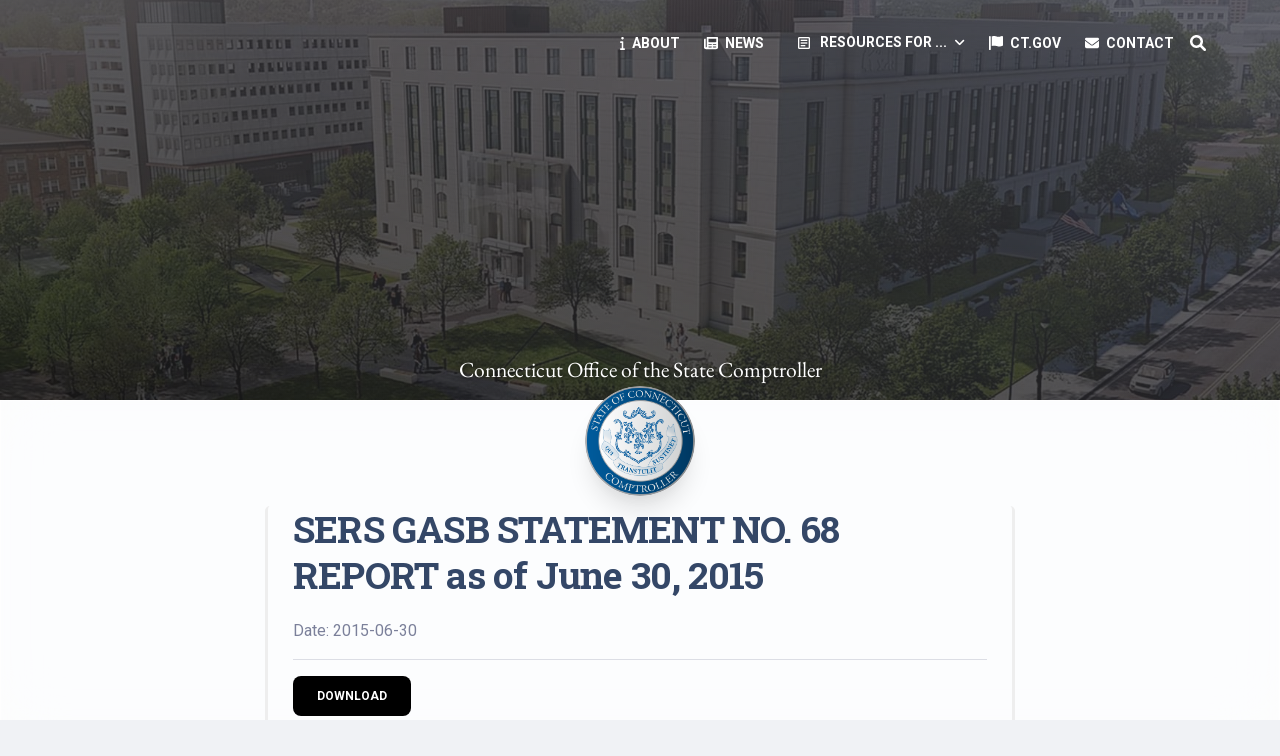

--- FILE ---
content_type: text/html; charset=UTF-8
request_url: https://osc.ct.gov/publications/sers-gasb-statement-no-68-report-as-of-june-30-2015/
body_size: 31549
content:


<!DOCTYPE html>
<html lang="en" itemscope itemtype="http://schema.org/WebPage">
<head>
  <!-- Google tag (gtag.js) -->
<script async src="https://www.googletagmanager.com/gtag/js?id=G-YZLQPB085Z"></script>
<script>
  window.dataLayer = window.dataLayer || [];
  function gtag(){dataLayer.push(arguments);}
  gtag('js', new Date());

  gtag('config', 'G-YZLQPB085Z');
</script>

  <meta charset="utf-8" />
  <meta name="viewport" content="width=device-width, initial-scale=1, shrink-to-fit=no">
  <!--<link rel="apple-touch-icon" sizes="76x76" href="/wp-content/themes/osc/exec/images/apple-icon.png">-->
  <link rel="icon" type="image/png" href="/wp-content/themes/osc/exec/images/favicon.png">
<meta name='robots' content='max-image-preview:large' />
	<style>img:is([sizes="auto" i], [sizes^="auto," i]) { contain-intrinsic-size: 3000px 1500px }</style>
	<link rel='dns-prefetch' href='//fonts.googleapis.com' />
<script>
window._wpemojiSettings = {"baseUrl":"https:\/\/s.w.org\/images\/core\/emoji\/16.0.1\/72x72\/","ext":".png","svgUrl":"https:\/\/s.w.org\/images\/core\/emoji\/16.0.1\/svg\/","svgExt":".svg","source":{"concatemoji":"https:\/\/osc.ct.gov\/wp-includes\/js\/wp-emoji-release.min.js?ver=6.8.2"}};
/*! This file is auto-generated */
!function(s,n){var o,i,e;function c(e){try{var t={supportTests:e,timestamp:(new Date).valueOf()};sessionStorage.setItem(o,JSON.stringify(t))}catch(e){}}function p(e,t,n){e.clearRect(0,0,e.canvas.width,e.canvas.height),e.fillText(t,0,0);var t=new Uint32Array(e.getImageData(0,0,e.canvas.width,e.canvas.height).data),a=(e.clearRect(0,0,e.canvas.width,e.canvas.height),e.fillText(n,0,0),new Uint32Array(e.getImageData(0,0,e.canvas.width,e.canvas.height).data));return t.every(function(e,t){return e===a[t]})}function u(e,t){e.clearRect(0,0,e.canvas.width,e.canvas.height),e.fillText(t,0,0);for(var n=e.getImageData(16,16,1,1),a=0;a<n.data.length;a++)if(0!==n.data[a])return!1;return!0}function f(e,t,n,a){switch(t){case"flag":return n(e,"\ud83c\udff3\ufe0f\u200d\u26a7\ufe0f","\ud83c\udff3\ufe0f\u200b\u26a7\ufe0f")?!1:!n(e,"\ud83c\udde8\ud83c\uddf6","\ud83c\udde8\u200b\ud83c\uddf6")&&!n(e,"\ud83c\udff4\udb40\udc67\udb40\udc62\udb40\udc65\udb40\udc6e\udb40\udc67\udb40\udc7f","\ud83c\udff4\u200b\udb40\udc67\u200b\udb40\udc62\u200b\udb40\udc65\u200b\udb40\udc6e\u200b\udb40\udc67\u200b\udb40\udc7f");case"emoji":return!a(e,"\ud83e\udedf")}return!1}function g(e,t,n,a){var r="undefined"!=typeof WorkerGlobalScope&&self instanceof WorkerGlobalScope?new OffscreenCanvas(300,150):s.createElement("canvas"),o=r.getContext("2d",{willReadFrequently:!0}),i=(o.textBaseline="top",o.font="600 32px Arial",{});return e.forEach(function(e){i[e]=t(o,e,n,a)}),i}function t(e){var t=s.createElement("script");t.src=e,t.defer=!0,s.head.appendChild(t)}"undefined"!=typeof Promise&&(o="wpEmojiSettingsSupports",i=["flag","emoji"],n.supports={everything:!0,everythingExceptFlag:!0},e=new Promise(function(e){s.addEventListener("DOMContentLoaded",e,{once:!0})}),new Promise(function(t){var n=function(){try{var e=JSON.parse(sessionStorage.getItem(o));if("object"==typeof e&&"number"==typeof e.timestamp&&(new Date).valueOf()<e.timestamp+604800&&"object"==typeof e.supportTests)return e.supportTests}catch(e){}return null}();if(!n){if("undefined"!=typeof Worker&&"undefined"!=typeof OffscreenCanvas&&"undefined"!=typeof URL&&URL.createObjectURL&&"undefined"!=typeof Blob)try{var e="postMessage("+g.toString()+"("+[JSON.stringify(i),f.toString(),p.toString(),u.toString()].join(",")+"));",a=new Blob([e],{type:"text/javascript"}),r=new Worker(URL.createObjectURL(a),{name:"wpTestEmojiSupports"});return void(r.onmessage=function(e){c(n=e.data),r.terminate(),t(n)})}catch(e){}c(n=g(i,f,p,u))}t(n)}).then(function(e){for(var t in e)n.supports[t]=e[t],n.supports.everything=n.supports.everything&&n.supports[t],"flag"!==t&&(n.supports.everythingExceptFlag=n.supports.everythingExceptFlag&&n.supports[t]);n.supports.everythingExceptFlag=n.supports.everythingExceptFlag&&!n.supports.flag,n.DOMReady=!1,n.readyCallback=function(){n.DOMReady=!0}}).then(function(){return e}).then(function(){var e;n.supports.everything||(n.readyCallback(),(e=n.source||{}).concatemoji?t(e.concatemoji):e.wpemoji&&e.twemoji&&(t(e.twemoji),t(e.wpemoji)))}))}((window,document),window._wpemojiSettings);
</script>
<style id='wp-emoji-styles-inline-css' type='text/css'>

	img.wp-smiley, img.emoji {
		display: inline !important;
		border: none !important;
		box-shadow: none !important;
		height: 1em !important;
		width: 1em !important;
		margin: 0 0.07em !important;
		vertical-align: -0.1em !important;
		background: none !important;
		padding: 0 !important;
	}
</style>
<link rel='stylesheet' id='wp-block-library-css' href='https://osc.ct.gov/wp-includes/css/dist/block-library/style.min.css?ver=6.8.2' type='text/css' media='all' />
<style id='classic-theme-styles-inline-css' type='text/css'>
/*! This file is auto-generated */
.wp-block-button__link{color:#fff;background-color:#32373c;border-radius:9999px;box-shadow:none;text-decoration:none;padding:calc(.667em + 2px) calc(1.333em + 2px);font-size:1.125em}.wp-block-file__button{background:#32373c;color:#fff;text-decoration:none}
</style>
<style id='global-styles-inline-css' type='text/css'>
:root{--wp--preset--aspect-ratio--square: 1;--wp--preset--aspect-ratio--4-3: 4/3;--wp--preset--aspect-ratio--3-4: 3/4;--wp--preset--aspect-ratio--3-2: 3/2;--wp--preset--aspect-ratio--2-3: 2/3;--wp--preset--aspect-ratio--16-9: 16/9;--wp--preset--aspect-ratio--9-16: 9/16;--wp--preset--color--black: #000000;--wp--preset--color--cyan-bluish-gray: #abb8c3;--wp--preset--color--white: #ffffff;--wp--preset--color--pale-pink: #f78da7;--wp--preset--color--vivid-red: #cf2e2e;--wp--preset--color--luminous-vivid-orange: #ff6900;--wp--preset--color--luminous-vivid-amber: #fcb900;--wp--preset--color--light-green-cyan: #7bdcb5;--wp--preset--color--vivid-green-cyan: #00d084;--wp--preset--color--pale-cyan-blue: #8ed1fc;--wp--preset--color--vivid-cyan-blue: #0693e3;--wp--preset--color--vivid-purple: #9b51e0;--wp--preset--gradient--vivid-cyan-blue-to-vivid-purple: linear-gradient(135deg,rgba(6,147,227,1) 0%,rgb(155,81,224) 100%);--wp--preset--gradient--light-green-cyan-to-vivid-green-cyan: linear-gradient(135deg,rgb(122,220,180) 0%,rgb(0,208,130) 100%);--wp--preset--gradient--luminous-vivid-amber-to-luminous-vivid-orange: linear-gradient(135deg,rgba(252,185,0,1) 0%,rgba(255,105,0,1) 100%);--wp--preset--gradient--luminous-vivid-orange-to-vivid-red: linear-gradient(135deg,rgba(255,105,0,1) 0%,rgb(207,46,46) 100%);--wp--preset--gradient--very-light-gray-to-cyan-bluish-gray: linear-gradient(135deg,rgb(238,238,238) 0%,rgb(169,184,195) 100%);--wp--preset--gradient--cool-to-warm-spectrum: linear-gradient(135deg,rgb(74,234,220) 0%,rgb(151,120,209) 20%,rgb(207,42,186) 40%,rgb(238,44,130) 60%,rgb(251,105,98) 80%,rgb(254,248,76) 100%);--wp--preset--gradient--blush-light-purple: linear-gradient(135deg,rgb(255,206,236) 0%,rgb(152,150,240) 100%);--wp--preset--gradient--blush-bordeaux: linear-gradient(135deg,rgb(254,205,165) 0%,rgb(254,45,45) 50%,rgb(107,0,62) 100%);--wp--preset--gradient--luminous-dusk: linear-gradient(135deg,rgb(255,203,112) 0%,rgb(199,81,192) 50%,rgb(65,88,208) 100%);--wp--preset--gradient--pale-ocean: linear-gradient(135deg,rgb(255,245,203) 0%,rgb(182,227,212) 50%,rgb(51,167,181) 100%);--wp--preset--gradient--electric-grass: linear-gradient(135deg,rgb(202,248,128) 0%,rgb(113,206,126) 100%);--wp--preset--gradient--midnight: linear-gradient(135deg,rgb(2,3,129) 0%,rgb(40,116,252) 100%);--wp--preset--font-size--small: 13px;--wp--preset--font-size--medium: 20px;--wp--preset--font-size--large: 36px;--wp--preset--font-size--x-large: 42px;--wp--preset--spacing--20: 0.44rem;--wp--preset--spacing--30: 0.67rem;--wp--preset--spacing--40: 1rem;--wp--preset--spacing--50: 1.5rem;--wp--preset--spacing--60: 2.25rem;--wp--preset--spacing--70: 3.38rem;--wp--preset--spacing--80: 5.06rem;--wp--preset--shadow--natural: 6px 6px 9px rgba(0, 0, 0, 0.2);--wp--preset--shadow--deep: 12px 12px 50px rgba(0, 0, 0, 0.4);--wp--preset--shadow--sharp: 6px 6px 0px rgba(0, 0, 0, 0.2);--wp--preset--shadow--outlined: 6px 6px 0px -3px rgba(255, 255, 255, 1), 6px 6px rgba(0, 0, 0, 1);--wp--preset--shadow--crisp: 6px 6px 0px rgba(0, 0, 0, 1);}:where(.is-layout-flex){gap: 0.5em;}:where(.is-layout-grid){gap: 0.5em;}body .is-layout-flex{display: flex;}.is-layout-flex{flex-wrap: wrap;align-items: center;}.is-layout-flex > :is(*, div){margin: 0;}body .is-layout-grid{display: grid;}.is-layout-grid > :is(*, div){margin: 0;}:where(.wp-block-columns.is-layout-flex){gap: 2em;}:where(.wp-block-columns.is-layout-grid){gap: 2em;}:where(.wp-block-post-template.is-layout-flex){gap: 1.25em;}:where(.wp-block-post-template.is-layout-grid){gap: 1.25em;}.has-black-color{color: var(--wp--preset--color--black) !important;}.has-cyan-bluish-gray-color{color: var(--wp--preset--color--cyan-bluish-gray) !important;}.has-white-color{color: var(--wp--preset--color--white) !important;}.has-pale-pink-color{color: var(--wp--preset--color--pale-pink) !important;}.has-vivid-red-color{color: var(--wp--preset--color--vivid-red) !important;}.has-luminous-vivid-orange-color{color: var(--wp--preset--color--luminous-vivid-orange) !important;}.has-luminous-vivid-amber-color{color: var(--wp--preset--color--luminous-vivid-amber) !important;}.has-light-green-cyan-color{color: var(--wp--preset--color--light-green-cyan) !important;}.has-vivid-green-cyan-color{color: var(--wp--preset--color--vivid-green-cyan) !important;}.has-pale-cyan-blue-color{color: var(--wp--preset--color--pale-cyan-blue) !important;}.has-vivid-cyan-blue-color{color: var(--wp--preset--color--vivid-cyan-blue) !important;}.has-vivid-purple-color{color: var(--wp--preset--color--vivid-purple) !important;}.has-black-background-color{background-color: var(--wp--preset--color--black) !important;}.has-cyan-bluish-gray-background-color{background-color: var(--wp--preset--color--cyan-bluish-gray) !important;}.has-white-background-color{background-color: var(--wp--preset--color--white) !important;}.has-pale-pink-background-color{background-color: var(--wp--preset--color--pale-pink) !important;}.has-vivid-red-background-color{background-color: var(--wp--preset--color--vivid-red) !important;}.has-luminous-vivid-orange-background-color{background-color: var(--wp--preset--color--luminous-vivid-orange) !important;}.has-luminous-vivid-amber-background-color{background-color: var(--wp--preset--color--luminous-vivid-amber) !important;}.has-light-green-cyan-background-color{background-color: var(--wp--preset--color--light-green-cyan) !important;}.has-vivid-green-cyan-background-color{background-color: var(--wp--preset--color--vivid-green-cyan) !important;}.has-pale-cyan-blue-background-color{background-color: var(--wp--preset--color--pale-cyan-blue) !important;}.has-vivid-cyan-blue-background-color{background-color: var(--wp--preset--color--vivid-cyan-blue) !important;}.has-vivid-purple-background-color{background-color: var(--wp--preset--color--vivid-purple) !important;}.has-black-border-color{border-color: var(--wp--preset--color--black) !important;}.has-cyan-bluish-gray-border-color{border-color: var(--wp--preset--color--cyan-bluish-gray) !important;}.has-white-border-color{border-color: var(--wp--preset--color--white) !important;}.has-pale-pink-border-color{border-color: var(--wp--preset--color--pale-pink) !important;}.has-vivid-red-border-color{border-color: var(--wp--preset--color--vivid-red) !important;}.has-luminous-vivid-orange-border-color{border-color: var(--wp--preset--color--luminous-vivid-orange) !important;}.has-luminous-vivid-amber-border-color{border-color: var(--wp--preset--color--luminous-vivid-amber) !important;}.has-light-green-cyan-border-color{border-color: var(--wp--preset--color--light-green-cyan) !important;}.has-vivid-green-cyan-border-color{border-color: var(--wp--preset--color--vivid-green-cyan) !important;}.has-pale-cyan-blue-border-color{border-color: var(--wp--preset--color--pale-cyan-blue) !important;}.has-vivid-cyan-blue-border-color{border-color: var(--wp--preset--color--vivid-cyan-blue) !important;}.has-vivid-purple-border-color{border-color: var(--wp--preset--color--vivid-purple) !important;}.has-vivid-cyan-blue-to-vivid-purple-gradient-background{background: var(--wp--preset--gradient--vivid-cyan-blue-to-vivid-purple) !important;}.has-light-green-cyan-to-vivid-green-cyan-gradient-background{background: var(--wp--preset--gradient--light-green-cyan-to-vivid-green-cyan) !important;}.has-luminous-vivid-amber-to-luminous-vivid-orange-gradient-background{background: var(--wp--preset--gradient--luminous-vivid-amber-to-luminous-vivid-orange) !important;}.has-luminous-vivid-orange-to-vivid-red-gradient-background{background: var(--wp--preset--gradient--luminous-vivid-orange-to-vivid-red) !important;}.has-very-light-gray-to-cyan-bluish-gray-gradient-background{background: var(--wp--preset--gradient--very-light-gray-to-cyan-bluish-gray) !important;}.has-cool-to-warm-spectrum-gradient-background{background: var(--wp--preset--gradient--cool-to-warm-spectrum) !important;}.has-blush-light-purple-gradient-background{background: var(--wp--preset--gradient--blush-light-purple) !important;}.has-blush-bordeaux-gradient-background{background: var(--wp--preset--gradient--blush-bordeaux) !important;}.has-luminous-dusk-gradient-background{background: var(--wp--preset--gradient--luminous-dusk) !important;}.has-pale-ocean-gradient-background{background: var(--wp--preset--gradient--pale-ocean) !important;}.has-electric-grass-gradient-background{background: var(--wp--preset--gradient--electric-grass) !important;}.has-midnight-gradient-background{background: var(--wp--preset--gradient--midnight) !important;}.has-small-font-size{font-size: var(--wp--preset--font-size--small) !important;}.has-medium-font-size{font-size: var(--wp--preset--font-size--medium) !important;}.has-large-font-size{font-size: var(--wp--preset--font-size--large) !important;}.has-x-large-font-size{font-size: var(--wp--preset--font-size--x-large) !important;}
:where(.wp-block-post-template.is-layout-flex){gap: 1.25em;}:where(.wp-block-post-template.is-layout-grid){gap: 1.25em;}
:where(.wp-block-columns.is-layout-flex){gap: 2em;}:where(.wp-block-columns.is-layout-grid){gap: 2em;}
:root :where(.wp-block-pullquote){font-size: 1.5em;line-height: 1.6;}
</style>
<link rel='stylesheet' id='osc-style-bootstrap-css' href='https://osc.ct.gov/wp-content/themes/osc/common/bootstrap/css/bootstrap.min.css?ver=6.8.2' type='text/css' media='all' />
<link rel='stylesheet' id='roboto-font-css' href='https://fonts.googleapis.com/css?family=Roboto%3A300%2C400%2C500%2C700%2C900%7CRoboto+Slab%3A400%2C700&#038;ver=6.8.2' type='text/css' media='all' />
<link rel='stylesheet' id='material-icons-css' href='https://osc.ct.gov/wp-content/themes/osc/common/material-icons-round/style.css?ver=6.8.2' type='text/css' media='all' />
<link rel='stylesheet' id='material-icons-2-css' href='https://osc.ct.gov/wp-content/themes/osc/common/icons/material-symbols-outlined/style.css?ver=6.8.2' type='text/css' media='all' />
<link rel='stylesheet' id='material-theme-css' href='https://osc.ct.gov/wp-content/themes/osc/exec/css/material-kit.css?v=3.0.0&#038;ver=6.8.2' type='text/css' media='all' />
<link rel='stylesheet' id='osc-exec-theme-css' href='https://osc.ct.gov/wp-content/themes/osc/exec/css/osc.css?ver=6.8.2' type='text/css' media='all' />
<script src="https://osc.ct.gov/wp-content/themes/osc/common/bootstrap/js/popper.min.js?ver=6.8.2" id="osc-popper-js"></script>
<script src="https://osc.ct.gov/wp-includes/js/jquery/jquery.min.js?ver=3.7.1" id="jquery-core-js"></script>
<script src="https://osc.ct.gov/wp-includes/js/jquery/jquery-migrate.min.js?ver=3.4.1" id="jquery-migrate-js"></script>
<script src="https://osc.ct.gov/wp-content/themes/osc/common/bootstrap/js/bootstrap.min.js?ver=6.8.2" id="osc-bootstrap-js"></script>
<script src="https://osc.ct.gov/wp-content/themes/osc/common/icons/js/all.js?ver=6.8.2" id="font-awesome-js"></script>
<link rel="https://api.w.org/" href="https://osc.ct.gov/wp-json/" /><link rel="EditURI" type="application/rsd+xml" title="RSD" href="https://osc.ct.gov/xmlrpc.php?rsd" />
<meta name="generator" content="WordPress 6.8.2" />
<link rel="canonical" href="https://osc.ct.gov/publications/sers-gasb-statement-no-68-report-as-of-june-30-2015/" />
<link rel='shortlink' href='https://osc.ct.gov/?p=3998' />
<link rel="alternate" title="oEmbed (JSON)" type="application/json+oembed" href="https://osc.ct.gov/wp-json/oembed/1.0/embed?url=https%3A%2F%2Fosc.ct.gov%2Fpublications%2Fsers-gasb-statement-no-68-report-as-of-june-30-2015%2F" />
<link rel="alternate" title="oEmbed (XML)" type="text/xml+oembed" href="https://osc.ct.gov/wp-json/oembed/1.0/embed?url=https%3A%2F%2Fosc.ct.gov%2Fpublications%2Fsers-gasb-statement-no-68-report-as-of-june-30-2015%2F&#038;format=xml" />
  <title>  SERS GASB STATEMENT NO. 68 REPORT as of June 30, 2015 &raquo; Office of the State Comptroller &raquo; State of Connecticut</title>
</head>
<body class="blog-author bg-gray-200 " id="home">
    <nav class="navbar navbar-expand-lg position-absolute top-0 w-100 shadow-none my-3  navbar-transparent ">
    <div class="container p-0">
      <a class="navbar-brand  text-white" href="/">
        <span class="site-title-lg text-shadow">Connecticut Office <em>of the</em> State Comptroller</span>
        <span class="site-title-md text-shadow">Office <em>of the</em> State Comptroller</span>
        <span class="site-title-sm text-shadow">Office <em>of the</em> State Comptroller</span>
      </a>
      <button class="navbar-toggler shadow-none ms-2" type="button" data-bs-toggle="collapse" data-bs-target="#navigation" aria-controls="navigation" aria-expanded="false" aria-label="Toggle navigation">
        <span class="navbar-toggler-icon mt-2">
          <span class="navbar-toggler-bar bar1"></span>
          <span class="navbar-toggler-bar bar2"></span>
          <span class="navbar-toggler-bar bar3"></span>
        </span>
      </button>
      <div class="collapse show navbar-collapse w-100 pt-3 pb-2 py-lg-0 ps-lg-5" id="navigation">
        <ul class="navbar-nav navbar-nav-hover ms-auto">
          
          <li class="nav-item ms-lg-auto">
            <a class="nav-link nav-link-icon me-2" href="/about/">
              <i class="topMenuIcon fa fa-info me-1"></i>
              <p class="d-inline text-sm z-index-1 font-weight-bold" title="about">ABOUT</p>
            </a>
          </li>
			
			 <li class="nav-item ms-lg-auto">
            <a class="nav-link nav-link-icon me-2" href="/news/">
              <i class="topMenuIcon fa fa-newspaper me-1"></i>
              <p class="d-inline text-sm z-index-1 font-weight-bold" title="visit the newsroom">NEWS</p>
            </a>
          </li>
              
          <li class="nav-item dropdown dropdown-hover mx-2">
            <a class="nav-link ps-2 d-flex cursor-pointer align-items-center" id="dropdownMenuDocs" aria-expanded="false">
              <i class="topMenuIcon material-icons me-2 text-md">article</i>
              <p class="d-inline text-sm z-index-1 font-weight-bold mb-0" style="white-space: nowrap;"  title="about">RESOURCES FOR ...</p>
             
              <img src="/wp-content/themes/osc/exec/images/down-arrow-white.svg" alt="down-arrow" class="arrow ms-2 d-lg-block">
            </a>
            <ul class="dropdown-menu dropdown-menu-end mt-0 mt-lg-3 p-3 border-radius-lg" aria-labelledby="dropdownMenuDocs">
              <div class="d-lg-block rounded" id="submenuBox">
                <ul class="list-group">
                    
                  <li class="nav-item list-group-item border-0 p-0">
                    <a class="dropdown-item py-2 ps-3 border-radius-md" href="/state-employees">
                      <h6 class="dropdown-header text-dark font-weight-bolder d-flex justify-content-cente align-items-center p-0">State Employees</h6>
                      <div class="text-sm submenu-detail-container">Benefits, payroll, forms, ...</div>
                    </a>
                  </li>
                  <li class="nav-item list-group-item border-0 p-0">
                    <a class="dropdown-item py-2 ps-3 border-radius-md" href="/retirement/">
                      <h6 class="dropdown-header text-dark font-weight-bolder d-flex justify-content-cente align-items-center p-0">Retirees</h6>
                      <div class="text-sm submenu-detail-container">Retirement planning, health benefits, pension, direct deposit, ...</div>
                    </a>
                  </li>
                  <li class="nav-item list-group-item border-0 p-0">
                    <a class="dropdown-item py-2 ps-3 border-radius-md" href="/public">
                      <h6 class="dropdown-header text-dark font-weight-bolder d-flex justify-content-cente align-items-center p-0">The Public</h6>
                      <div class="text-sm submenu-detail-container">Reports, job opportunities, transparency products, ...</div>
                    </a>
                  </li>
                   <li class="nav-item list-group-item border-0 p-0">
                    <a class="dropdown-item py-2 ps-3 border-radius-md" href="/vendors">
                      <h6 class="dropdown-header text-dark font-weight-bolder d-flex justify-content-cente align-items-center p-0">Vendors</h6>
                      <div class="text-sm submenu-detail-container">Direct deposit, RFPs, ...</div>
                    </a>
                  </li>
                  <li class="nav-item list-group-item border-0 p-0">
                    <a class="dropdown-item py-2 ps-3 border-radius-md" href="/agencies">
                      <h6 class="dropdown-header text-dark font-weight-bolder d-flex justify-content-cente align-items-center p-0">State Agencies</h6>
                      <div class="text-sm submenu-detail-container">Forms, memos, manuals, ...</div>
                    </a>
                  </li>
                </ul>
              </div>
              
            </ul>
          </li>
          <li class="nav-item ms-lg-auto">
            <a class="nav-link nav-link-icon me-2" href="https://portal.ct.gov" target="_blank">
              <i class="topMenuIcon fa fa-flag me-1"></i>
              <p class="d-inline text-sm z-index-1 font-weight-bold">CT.GOV</p>
            </a>
          </li>
			<li class="nav-item ms-lg-auto">
            <a class="nav-link nav-link-icon me-2" href="/contact/">
              <i class="topMenuIcon fa fa-envelope me-1"></i>
              <p class="d-inline text-sm z-index-1 font-weight-bold" >CONTACT</p>
            </a>
          </li>
          <li class="nav-item my-auto ms-3 ms-lg-0">
            <a href="/search"><i class="fa fa-search me-1 text-white"></i></a>
            <!--<a href="#" data-bs-toggle="modal" data-bs-target="#searchModal"><i class="fa fa-search me-1 text-white"></i></a>-->
          </li>
        </ul>
      </div>
    </div>
  </nav>

  <div class="modal fade" id="searchModal" tabindex="-1" aria-labelledby="exampleModalLabel" aria-hidden="true">
    <div class="modal-dialog">
      <div class="modal-content">
        <div class="modal-body">
          <input type="text" id="search-textbox" placeholder="Enter your search term" />
        </div>
        <div class="modal-footer" style="border: none; padding: 0px;">
          <button type="button" class="btn btn-secondary" data-bs-dismiss="modal">Cancel</button>
          <button type="button" class="btn btn-primary" onclick='doSearch();'>Search</button>
        </div>
      </div>
    </div>
  </div>
  
  <div id="iemessagebox" style="display:none;"><div class="iemessage">Internet Explorer, the browser you are using, is no longer supported. This may lead to issues with this website. Please consider switching to modern alternatives like Microsoft Edge, Mozilla Firefox and Google Chrome.</div><button class="iedismiss" onclick="iedismiss();">Dismiss</button></div>  <header>
    <div class="page-header min-height-400" style="position: relative; background-image: url('/wp-content/themes/osc/exec/images/osc-building.jpg'); z-index: -1;" loading="lazy">
      <span class="mask bg-gradient-dark opacity-8"></span>
    </div>
  </header>
	<main class="card card-body blur shadow-blur mx-3 mx-md-4 mt-n6 mb-4" style="margin: 0px !important; border-radius: 0px;">
		<section class="py-sm-7 py-5 position-relative">
			<div class="container"><div class="row"><div class="col-12 mx-auto">
				<a href="/index.php"><div class="mt-n9 text-center" id="header-seal-container">
					<div class="siteTitle">Connecticut Office of the State Comptroller</div>
					<img class="avatar avatar-xxl shadow-xl position-relative z-index-2" src="/wp-content/themes/osc/exec/images/Comptroller_Shield.png" alt="osc shield" loading="lazy">
				</div></a>
				<div class="row">
										<div class="container" style="max-width: 800px;">
						<div class="simpleExecPage_Container"><h1 class="simpleExecPage_Title" style="text-align: left !important;">SERS GASB STATEMENT NO. 68 REPORT as of June 30, 2015</h1>

						<div>Date: 2015-06-30</div><hr /><a class='btn btn-primary' target='_blank' href='https://osc.ct.gov/wp-content/uploads/2023/10/SERS-GASB-STATEMENT-NO.-68-REPORT-as-of-June-30-2015.pdf'>Download</a> 							
						</div>
					</div>
				</div>
			</div></div></div>
		</section>
	</main>
<hr>
</div>
<!-- Footer -->
  <script id="signupScript" src="//static.ctctcdn.com/js/signup-form-widget/current/signup-form-widget.min.js" async defer></script>
  <footer class="footer pt-5 mt-5">
    <div class="container">
      <div class=" row">
        <div class="col-md-3 mb-4 ms-auto text-center">
            <a href="#top" class="avatar avatar-xl rounded-circle"><img class="avatar avatar-xxl shadow-xl position-relative z-index-2" src="/wp-content/themes/osc/exec/images/logo-ct-dark.png" alt="osc shield" loading="lazy" ></a>
            <h6 class="font-weight-bolder mb-2 mt-2">Office of the State Comptroller</h6>
            <ul class="footer-social-icons">
                <li class="footer-social-icon-container"><a href="https://www.facebook.com/CTComptroller/" target="_blank">
                    <i class="fa-brands fa-facebook text-lg footer-social-icon"></i>
                </a></li>
                <li class="footer-social-icon-container"><a href="https://twitter.com/CTComptroller" target="_blank">
                    <i class="fa-brands fa-twitter text-lg footer-social-icon"></i>
                </a></li>
                <li class="footer-social-icon-container"><a href="https://www.instagram.com/CTComptroller/" target="_blank">
                    <i class="fa-brands fa-instagram text-lg footer-social-icon"></i>
                </a></li>
                <li class="footer-social-icon-container"><a href="https://www.linkedin.com/company/ctosc" target="_blank">
                    <i class="fa-brands fa-linkedin text-lg footer-social-icon"></i>
                </a></li>
            </ul>
        </div>
        
        <div class="col-sm">
          <div>
            <h6 class="text-sm">More Resources</h6>
            <ul class="flex-column ms-n3 nav">
                <li class="nav-item"><a class="nav-link" href="/ctpartner">Connecticut Partnership Plan</a></li>
                <li class="nav-item"><a class="nav-link" href="/crsp">Connecticut Retirement Security Program</a></li>																  
                <li class="nav-item"><a class="nav-link" href="https://portal.ct.gov/-/media/OHS/CT-Healthcare-Affordability-Index/CHAI/CT-Healthcare-Affordability-Index-Executive-Summary-OHSOSC-621.pdf" target="_blank">Health Care Affordability Index</a></li>
                <li class="nav-item"><a class="nav-link" href="/sebac-rowland">SEBAC v. Rowland Legal Settlement</a></li>
                <li class="nav-item"><a class="nav-link" href="https://oscforms.ct.gov/mers">CMERS Reemployment Survey</a></li>																  
                <li class="nav-item"><a class="nav-link" href="/mehip/">Municipal Employees Health Insurance Program (MEHIP)</a></li>																  
            </ul>
          </div>
        </div>
        <div class="col-sm">
          <div>
            <h6 class="text-sm">Office of the State Comptroller</h6>
            <ul class="flex-column ms-n3 nav">
                <li class="nav-item"><a class="nav-link" href="/contact/">Contact Us</a></li>
                <li class="nav-item"><a class="nav-link" href="/reports">Reports</a></li>
                <li class="nav-item"><a class="nav-link" href="/forms">Forms</a></li>
                <li class="nav-item"><a class="nav-link" href="/manuals">Manuals</a></li>
                <li class="nav-item"><a class="nav-link" href="/memos">Memos</a></li>
                <li class="nav-item"><a class="nav-link" href="https://jobapscloud.com/ct/" target="_blank">Job Openings</a></li>
            </ul>
          </div>
        </div>
        <div class="col-sm">
          <div align="">
			
            <a class="nav-link" href="/archives.php">Comptroller Archives</a>
            <a class="nav-link" href="/sitemap">Sitemap</a>
          </div>
        </div>
        <div class="col-12">
          <div class="text-center">
			<hr>
            <div id="google_translate_element"></div>
            <p class="text-dark my-4 text-sm font-weight-normal">
              All rights reserved. Copyright © <script>
                document.write(new Date().getFullYear())
              </script> Office of the State Comptroller. <a class="nav-link" href="https://portal.ct.gov/policies/state-privacy-policy" target="_blank">
                  Disclaimer & Privacy Policy
                </a>
            </p>
          </div>
        </div>
      </div>
    </div>
  </footer>	

<script type="text/javascript">
  if (document.getElementById('state1')) {
    const countUp = new CountUp('state1', document.getElementById("state1").getAttribute("countTo"));
    if (!countUp.error) {
      countUp.start();
    } else {
      console.error(countUp.error);
    }
  }
</script>
<script type="text/javascript">// <![CDATA[
function googleTranslateElementInit() {
new google.translate.TranslateElement({pageLanguage: 'en', layout: google.translate.TranslateElement.InlineLayout.SIMPLE}, 'google_translate_element');
}
// ]]></script>
<script src="https://translate.google.com/translate_a/element.js?cb=googleTranslateElementInit" type="text/javascript"></script>
<script type="speculationrules">
{"prefetch":[{"source":"document","where":{"and":[{"href_matches":"\/*"},{"not":{"href_matches":["\/wp-*.php","\/wp-admin\/*","\/wp-content\/uploads\/*","\/wp-content\/*","\/wp-content\/plugins\/*","\/wp-content\/themes\/osc\/*","\/*\\?(.+)"]}},{"not":{"selector_matches":"a[rel~=\"nofollow\"]"}},{"not":{"selector_matches":".no-prefetch, .no-prefetch a"}}]},"eagerness":"conservative"}]}
</script>
<script src="https://osc.ct.gov/wp-content/themes/osc/exec/js/plugins/countup.min.js?ver=6.8.2" id="osc-countup-js"></script>
<script src="https://osc.ct.gov/wp-content/themes/osc/exec/js/design-tweaks.js?ver=6.8.2" id="osc-design-tweaks-js"></script>
<script type="text/javascript">Array.from(document.getElementsByClassName("modal")).forEach(e => { e.remove(); document.body.appendChild(e); })</script>
</body>
</html>
<!-- Dynamic page generated in 1.809 seconds. -->
<!-- Cached page generated by WP-Super-Cache on 2026-01-23 12:04:08 -->

<!-- super cache -->

--- FILE ---
content_type: text/css
request_url: https://osc.ct.gov/wp-content/themes/osc/exec/css/osc.css?ver=6.8.2
body_size: 14513
content:
/*
    #003C66            #005795ff      #0077CCFF
*/

@font-face { font-family: 'EB Garamond'; }

@font-face { font-family: siteTitle; src: url('/wp-content/themes/osc/common/fonts/EB_Garamond/EBGaramond-VariableFont_wght.ttf'); }



.site-title-lg, .site-title-md, .site-title-sm { display: none;}
@media only screen and (max-width: 1199px) {
    .topMenuIcon { display: none; }
    .site-title-sm { display: block; font-family: "ED Garamond"; font-size: 1rem; text-shadow: #000000AA 1px 1px 4px; }
    .bioPhoto { margin-top: 15px !important; }
}
@media only screen and (min-width: 1200px) and (max-width: 1399px) {
    .site-title-md { display: block; font-family: "ED Garamond"; font-size: 1.55rem; text-shadow: #000000AA 1px 1px 4px; }
}
@media only screen and (min-width: 1400px) {
    .site-title-lg { display: block; font-family: "ED Garamond"; font-size: 1.35rem; text-shadow: #000000AA 1px 1px 4px; }
}
    
@media only screen and (max-width: 990px) {
    #navigation.collapse { background: #FFFFFF33; }
    #navigation.collapse .nav-link { color: white !important; }
    #submenuBox { position: relative; box-shadow: 1px 1px 8px #00000055 !important; z-index: 5; }
    
    nav.navbar {
    }
    
    .nav-item.dropdown .dropdown-menu.show {
        position: relative;
        margin-top: 0px !important;
        height: 0px;
        padding: 5px !important;
        transform: none !important;
        background: none;
        opacity: 1.0;
    }
}
#home .navbar-toggler { display: none; }
.dropdown-menu { overflow: visible !important; }

#header-seal-container { position: relative; z-index: 3; }

.bg-gradient-primary, .text-gradient.text-info, .btn.bg-gradient-info {
    background-image: linear-gradient(195deg, #0077CCFF 0%, #005795ff 100%);
}
.text-info {
    color: #0077CCFF !important;
}
.btn.btn-primary { background-color: #000; }
.btn.btn-primary:hover, .btn.btn-primary:active { background-color: #000 !important; }
.btn.btn-primary:hover { box-shadow: 0 14px 26px -12px rgba(0, 0, 0, 0.4), 0 4px 23px 0 rgba(20, 20, 20, 0.15), 0 8px 10px -5px rgba(20, 20, 20, 0.2); }
.btn-outline-primary, .btn-outline-primary:hover,  .btn-outline-primary:active { border-color: #000; color: #000 !important; background: none; }
.btn-outline-info { border-color: #0077CCFF; color: #0077CCFF; }

.btn.btn-secondary { background-color: #ddd; color: #555; }
.btn.btn-warning { background-color: #fff3b2; color: #867e4f; }
.btn.btn-info { background-color: #3367aa; }
.btn.btn-dark { background-color: #344767; }
.btn.btn-link { color: #1e98e9; }

.btn.btn-outline-secondary { border-color: #ddd; color: #555; }
.btn.btn-outline-warning { border-color: #fff3b2; color: #867e4f; border-width: 2px; }
.btn.btn-outline-info { border-color: #3367aa; color: #3367aa; }
.btn.btn-outline-dark { border-color: #344767; color: #344767; }
.btn.btn-outline-light { color: #3a416f; border-width: 2px; }

.btn.btn-outline-warning:hover { color: #c7bb76; }
.btn.btn-outline-light:hover { color: #535c99; }

.alert.alert-primary { background: transparent; background-image: linear-gradient(195deg, #0077CCFF 0%, #005795ff 100%); color: #FFF; }
.alert.alert-primary>a { color: #FFFb; }
.alert.alert-secondary { background: #FFF; color: #000; box-shadow: 5px 5px 5px #0001; }
.alert.alert-success { background: #8a8; color: #040; }
.alert.alert-danger { background: #fcc; color: #400; }
.alert.alert-warning { background: #fff3b2; color: #68613e; }
.alert.alert-info { background: #a1bbce; color: #51616e; }
.alert.alert-light { background: #eee; color: #555; }
.alert.alert-dark { background: #333; color: #ddd; }
.alert.alert-dark>a { color: #FFFb; }

article.archive>h1 { font-size: 2.2rem; }
.alert-archive {
    color: #975400;
    background-color: #fee8cc;
    border-color: #feddb3;
    margin-top: 10px;
}


.text-dark { color: #00477A !important; }
a, a:hover { color: #0077CCFF; }
.link-list { list-style-type: square; }
.title-icon { margin: 0px; margin-right: 5px; top: 5px; vertical-align: middle; }

.footer-social-icons { list-style-type: none; display: block; text-align: center; padding: 0px; }
.footer-social-icon-container { display: inline-block; padding: 5px; }
.footer-social-icon { color: #999; }

#search-textbox { width: 100%; border: none; border-bottom: 1px solid #eee; }
.submenu-detail-container {
    display:block;
    white-space: normal;
    width: 600px; max-width: 100%;
}

.featured-program-icon { display: inline-block; vertical-align: middle; padding-right: 0.3rem; }
.featured-program-body { padding-left: 2.55rem; }

.abbreviatedItem .verbose { display: none; }

.contact.card { margin: 5px; min-height: 200px; }

h1 { margin: 40px 0px 20px 0px; }

@media all and (min-width: 770px) {
.bioCard { text-align:center; padding: 30px 15px; background: #FCFCFD; margin-top: 3px; }
.bioCardIcons { font-size: 2.5rem; }
.bioCardImage { height: 250px; width: 250px; }
.bioCardButton { width:100%; max-width: 250px; }
}
@media all and (max-width: 769px) {
    .bioCard { float: none !important; }
    .bioCard { background: #F3F3F3; box-shadow: 5px 5px 5px #EaEaEa; border-radius: 5px;  }
    .bioCard { padding: 10px; font-size: 9pt; display: grid; grid-template-columns: 100px 1fr 1fr; grid-template-rows: 1fr; grid-column-gap: 10px; grid-row-gap: 10px; }
    .bioCardText { padding: 15px; }
    .bioCardImage { display: block; height: 100px; width: 100px; }
    .bioCardIcons { margin-top: 5px; text-align: center; font-size: 16pt; }
    .bioCardButton { width: 100%; margin: 5px 0px; }
}
@media all and (max-width: 540px) {
    .bioCard { float: none !important; }
    .bioCard { grid-template-columns: 100px 1fr; grid-template-rows: 1fr 1fr; }
    .bioCardImageContainer { grid-column: 1; grid-row: 1; }
    .bioCardText { grid-column: 2; grid-row: 1; }
    .bioCardButtons { grid-column: 1 / span 2; grid-row: 2; }
}



#iemessagebox { position: fixed; left: 0px; right: 0px; bottom: 0px; z-index: 10; background: #ffecbb; color: #bd8a08; border-top: 1px solid #bd8a08; opacity: 0.9; }
.iemessage { max-width: 800px; width: 100%; margin: auto; padding: 10px; }
.iedismiss { display: block; margin: 5px auto; min-width: 200px; border: 2px solid #bd8a08; background: #d1b56c; color: #ffecbb; }





.yearHeader { padding-top: 15px; font-size: 1.5rem; background: none !important; }



#articleContent>p { max-width: 800px; }





.navbar-brand { display: none; }
.siteTitle { color: white; font-family: 'siteTitle'; font-size: 1.35rem; text-shadow: #000000AA 1px 1px 4px; }
.numsRow { background: #005999; }
.numsTitle { color: #CCC8; }
.numsNum { color: #FFF; display: block; font-size: 3rem; margin-top: 0px; margin-bottom: 40px; }
.numsNoun { display: block; font-size: 2rem; }
.numsIcon { color: white; font-size: 4rem; }
.numsDate { color: #CCC8; margin-bottom: 0px; }
.numsLinks { color: #CCC8; text-align: right; padding-bottom: 25px; }
  .numsLinks>a { color: #CCC8; }


.archiveBox { margin: 10px 0px; padding: 25px; background-color: #f3eea7; color: #8d8951; }
.publicationNote { margin: 10px 0px; padding: 25px; background-color: #abc9f0; color: #385786; }
.memoNoteSingle { margin: 10px 0px; padding: 10px; background-color: #abc9f0; color: #385786; }




.bannerAlert { border-radius: 5px; padding: 20px; margin: 30px 0px; background: #D72638; color: white; position: relative; top: -15px; }
.bannerAlert p:last-child { padding-bottom: 0px; margin-bottom: 0px; }

.compprofile.img-fluid {
    position: relative; top: 40px; margin-bottom: 30px;
}


.memosResult { background-color: #0000000A; display: grid; grid-template-columns: 90px 150px 1fr; grid-template-rows: 1fr; grid-column-gap: 0px; grid-row-gap: 0px; }
.memosResult:nth-child(2n) { background-color: #00000005; }
.memosResultNum { padding: 10px; }
.memosResultDate { padding: 10px; }
.memosResultName { padding: 10px; }
.memoNote { padding: 10px 5px; background-color: #FFF; border-radius: 5px; }
@media all and (max-width: 600px) {
    .memosResult { grid-template-columns: 90px 1fr; grid-template-rows: auto auto; }
    .memosResultNum {  }
    .memosResultDate {  }
    .memosResultName { grid-column: 2; grid-row: 2; }
}



.simpleExecPage_Container { margin: 0px auto; padding: 0px 25px 125px 25px; min-height: 300px; max-width: 750px; border-left: 3px solid #EEE; border-right: 3px solid #EEE; border-radius: 5px; }
.simpleExecPage_MidContainer { margin: 0px auto; padding: 0px 25px 125px 25px; min-height: 300px; max-width: 1250px; border-left: 3px solid #EEE; border-right: 3px solid #EEE; border-radius: 5px; }
.simpleExecPage_Title, .simpleExecPage_Container h1 { text-align: center; font-size: 28pt; margin-top: 10px; }
.simpleExecPage_Container h2 { font-size: 25pt; }
.simpleExecPage_Container h3 { font-size: 22pt; }
.simpleExecPage_Container h4 { font-size: 19pt; }
.simpleExecPage_Container h5 { font-size: 16pt; }
.simpleExecPage_Container h6 { font-size: 14pt; }

.execIconBoxContainer { text-align: center; }
.execIconBox { display: inline-block; vertical-align: top; width: 150px; padding: 20px; margin: 15px; border-radius: 10px; background: #F6F6F6; border: 1px solid #F6F6F6; box-shadow: 3px 3px 3px #E7E7E7; }

.execIcon { font-size: 30pt; color: black; }
.execIconText { color: black; }

.execIconBox:hover, .execIconBox:active { background: #F0F0F0; }


ul.tileLinkList {
    display: grid;
    grid-template-columns: repeat(3, 1fr);
    grid-template-rows: 1fr;
    grid-column-gap: 0px;
    grid-row-gap: 0px;
    margin: 0px;
}
.tileLinkList>li { display: block; margin: 0px; }
.tileLinkList>li>a { display: block; text-align: center; margin: 6px; padding: 12px; border-radius: 5px; background-image: linear-gradient(to bottom, #f6f6f6, #fcfcfd); }



@media only print {
    header, .navbar-nav, footer { display: none; }

    body#home { background: #FFF !important; }

    #header-seal-container { margin-top: -100px !important; }
    .siteTitle { color: #CCC; text-shadow: none; font-size: 12pt; }
    #header-seal-container>.avatar { height: 50px !important; width: 50px !important; opacity: 0.75; }

    main.card { box-shadow: none !important; width: 100% !important; margin-top: 0px !important; }
    .bioCard .bioCardImage { width: 100px; height: 100px; }
    .bioCard .bioIcons { display: none; }
    .bioCard a { display: none; }
}

.topMenuIcon { color: white !important; }























/*p.formnote { margin-top: -10px; opacity: 0.75; }*/
#form-app {  }
.formSearchContainer { text-align: center; margin: auto; }
.formSearchLabel {
    display: inline-block; border-radius: 5px 0px 0px 5px; padding: 10px 10px 10px 30px; margin: 5px 0px;
    border: 1px solid #DDD; border-right: none;
    text-align: right; background-color: #DDD; color: #333; font-size: 10pt;
    width: 90px;
}
.formSearch {
    display: inline-block; border-radius: 0px 5px 5px 0px; padding: 10px; margin: 5px 0px;
    border: 1px solid #CCC; border-left: none;
    text-align: left; background-color: #FFF; font-size: 10pt;
    width: 45%; max-width: 400px;
}
.tag-select {
    display: block; margin: auto; padding: 10px; width: 100%; max-width: 300px;
    background: #FAFAFA; border: 1px solid #CCC; border-radius: 5px;
}
.tag-buttons { text-align: center; }
.tag-button { display: inline-block; padding: 5px; margin: 5px; background-color: #DDD; border-radius: 5px; border: none; }
.tag-button.active { background-color: #344767; color: white; }
.form-list { margin-top: 15px; }
.formListHeader { text-align: left; background-color: transparent; color: #344767; font-family: headings1; font-size: 16pt; padding: 5px; margin-top: 25px; }
.form { padding: 10px; border-top: 1px solid #CCC; cursor: pointer; }
.form-title {  }
.form-code { display: inline-block; vertical-align: top; font-weight: normal; /*font-family: "courier";*/ width: 175px; }
.form-revised { font-size: 9pt; }
.form-name { display: inline-block; vertical-align: top; font-weight: bold; }
.form-description { color: blue; margin-left: 180px; }

.form-title { display: grid; grid-template-columns: 150px 1fr; grid-template-rows: 1fr; grid-column-gap: 0px; grid-row-gap: 0px; }
.form-code { display: block; width: 100%; }
.form-name { display: block; }
@media all and (max-width: 500px) {
    .form-title { grid-template-columns: 1fr; grid-template-rows: auto auto; }
    .form-name { padding-left: 25px; padding-top: 10px; }
    .formSearchLabel {
        background: none; border: none; padding: 0px;
        margin: 5px auto; display: block; width: 100%; max-width: 100%; text-align: center;
    }
    .formSearch {
        border: 1px solid #CCC; border-radius: 5px;
        margin: 5px auto; display: block; width: 100%; max-width: 100%; text-align: center;
    }
}
.form-note { background: transparent !important; padding: 0px; font-size: 10pt; }
.form-note>p { margin: 0px; margin-top: 10px; padding: 0px; font-size: 10pt; }
.form-note>p:first-child { margin-top: 0px; }
.form-permalink { float:right; position: relative; top: -20px; text-align: right; opacity: 0.8; font-size: 10pt; padding: 5px; }
@media all and (max-width: 500px) { .form-permalink { float:none; top: 0px; display: block; } }

.onlyForEditor { display: none; }
.showEditorInterface .onlyForEditor { display: block; color: crimson; font-variant: all-small-caps; text-align: right; font-size: 10pt; }
.showEditorInterface .onlyForEditor.darkBack { text-shadow: 2px 2px 2px #0007; }
.showEditorInterface .onlyForEditor.inline { display: inline; }

.single-memo img { width: 100%; height: auto; }



.oscexec-testimonyTable th:nth-child(1) { width: 140px; text-align: center; }
.oscexec-testimonyTable th:nth-child(2) { width: 160px;  }
.oscexec-testimonyTable td:nth-child(1) { text-align: center; }

.oscexec-table>table { width: 100%; overflow-x: auto; }
.oscexec-table thead { border-bottom: 3px solid #AAA; }
.oscexec-table th, .oscexec-table td { padding: 7px; text-align: left; vertical-align: top; border: none; }
.oscexec-table th {}
.oscexec-table td {}
.oscexec-table tr:nth-child(2n+1)>td { background-color: #fcfcfd; }
.oscexec-table tr:nth-child(2n)>td { background-color: #EEE;}


body.archived {}
.archived .archiveMessage { max-width: 1000px; margin: 15px auto; padding: 15px; background-color: #fff5ba; color: #0008; }
.archived .archiveBody { max-width: 1000px; margin: 15px auto; padding: 15px; border: 1px solid #555; }

.wp-block-columns.ratio2to1 { display: grid; grid-template-columns: 2fr 1fr; grid-template-rows: 1fr; grid-column-gap: 0px; grid-row-gap: 0px; }
@media (max-width: 900px) { .wp-block-columns.ratio2to1 { display: block; } }
.fullWidthBlock { display: block; width: 100%; }

--- FILE ---
content_type: image/svg+xml
request_url: https://osc.ct.gov/wp-content/themes/osc/exec/images/down-arrow-white.svg
body_size: 474
content:
<svg height="7" viewBox="0 0 10 7" width="10" xmlns="http://www.w3.org/2000/svg"><path d="m7.91769231.99461539-3.30230769 3.30230769-3.3023077-3.30230769c-.30182991-.29151709-.78160367-.28734798-1.07832198.00937032-.2967183.29671831-.30088741.77649207-.00937032 1.07832198l3.84615384 3.84615385c.3003845.3002938.78730781.3002938 1.08769231 0l3.84615385-3.84615385c.1999666-.19313421.28016353-.47913684.20976704-.74808255-.07039649-.26894572-.28043108-.47898031-.5493768-.5493768-.26894571-.07039649-.55494834.00980044-.74808255.20976705z" fill="#fff"/></svg>